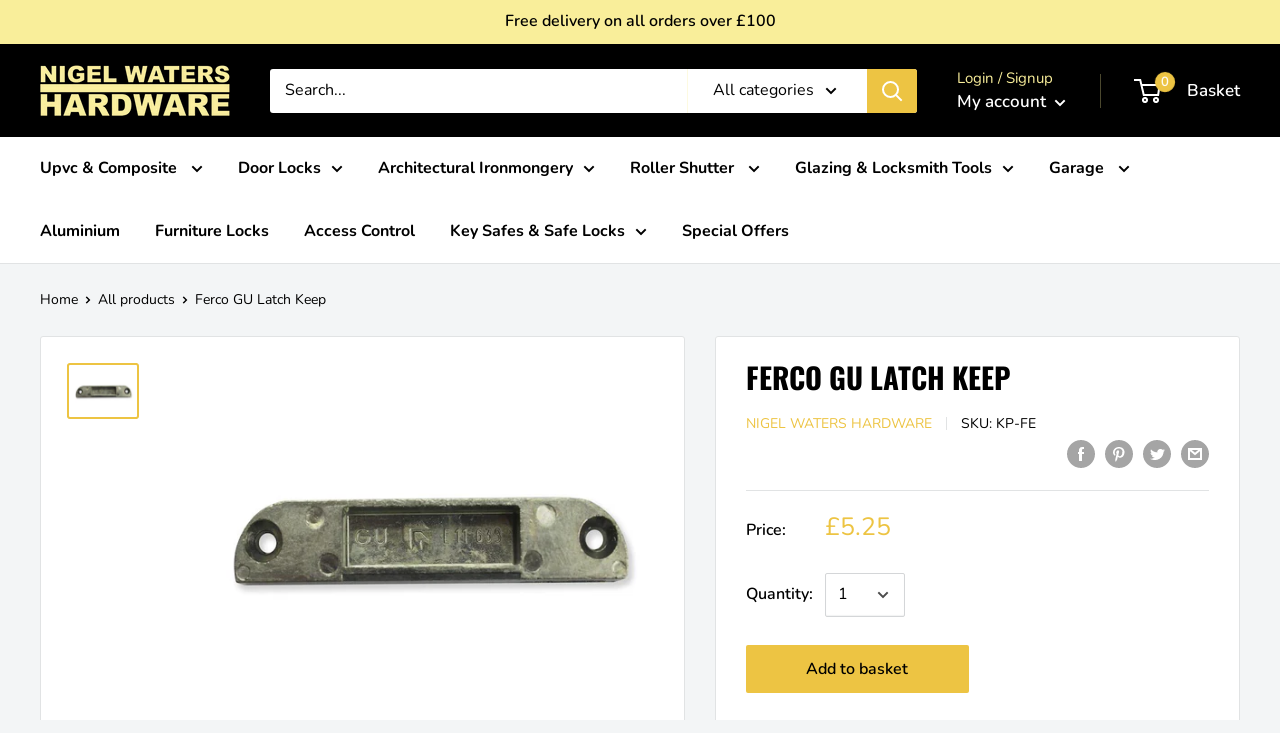

--- FILE ---
content_type: text/javascript
request_url: https://nwhardware.co.uk/cdn/shop/t/6/assets/custom.js?v=90373254691674712701625501058
body_size: -607
content:
//# sourceMappingURL=/cdn/shop/t/6/assets/custom.js.map?v=90373254691674712701625501058
